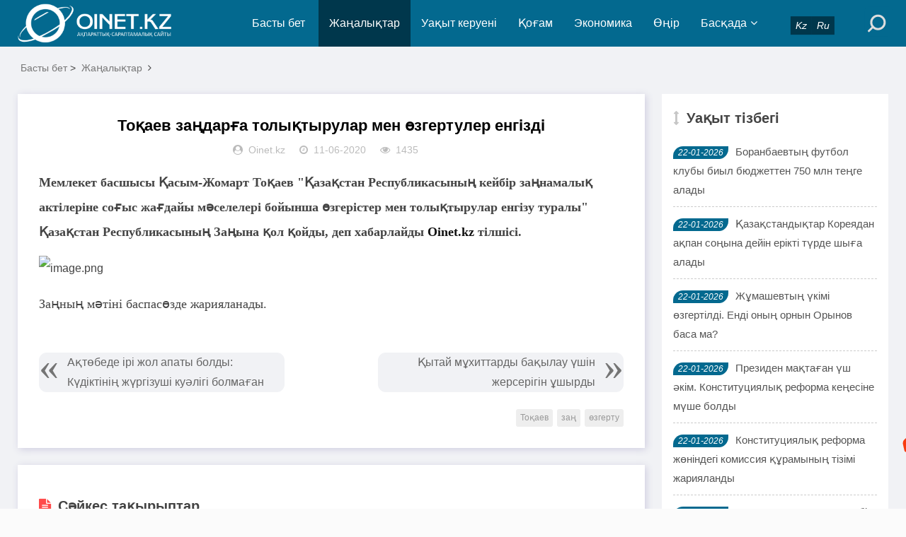

--- FILE ---
content_type: text/html; charset=utf-8
request_url: https://oinet.kz/e/action/ShowInfo.php?classid=1&id=21063
body_size: 6925
content:
<!DOCTYPE html>
<html lang="kk">
<head>
<meta charset="UTF-8">
<meta name="viewport" content="width=device-width, initial-scale=1.0, minimum-scale=1.0, maximum-scale=1.0, user-scalable=no">
<meta name="renderer" content="webkit">
<meta name="force-rendering" content="webkit">
<meta http-equiv="X-UA-Compatible" content="IE=edge,Chrome=1">
<meta name="applicable-device" content="pc,mobile">
<meta name="keywords" content="Тоқаев, заң, өзгерту" />
<meta name="description" content="Заңның мәтіні баспасөзде жарияланады " />
<meta name="google-site-verification" content="_uwHemQEDyq7FEEoc2Xg7sf1252fsQ0acfpsPXxJexU" />

<!--Jarnama-->
<meta name="recreativ-verification" content="JRIbUcaGOgzev4cg1Qzf4j2bRAzVmYhzpVcSLEZR" >

<!--Facebook-->
<meta property="fb:app_id" content=""/>
<meta property="og:title" content="Тоқаев заңдарға толықтырулар мен өзгертулер енгізді" />
<meta property="og:subtitle" content="Тоқаев заңдарға толықтырулар мен өзгертулер енгізді" />
<meta property="og:description" content="Заңның мәтіні баспасөзде жарияланады" />
<meta property="og:url" content="/e/action/ShowInfo.php?classid=1&id=21063" />
<meta property="og:image" content="/d/file/2020-06-11/3136647d7f6fdc796ba1a822763658e7.png" />
<meta name="title" content="Тоқаев заңдарға толықтырулар мен өзгертулер енгізді" />
<meta name="description" content="Заңның мәтіні баспасөзде жарияланады" />

<title>Тоқаев заңдарға толықтырулар мен өзгертулер енгізді-Жаңалықтар</title>
<link rel="shortcut icon" href="/skin/esten_bek/images/favicon.ico">
<link rel="stylesheet" href="/skin/esten_bek/css/font-awesome.min.css" type="text/css">
<link rel="stylesheet" href="/skin/esten_bek/css/style.css?v=2022" type="text/css">
<link rel="stylesheet" href="/skin/esten_bek/css/esten_bek.css?v=2020" type="text/css">
<link rel="image_src" href="/d/file/2020-06-11/3136647d7f6fdc796ba1a822763658e7.png" />
<script src="/skin/esten_bek/js/jquery-2.2.4.min.js" type="text/javascript"></script>

</head>
<body>
<header class="header">
  <div class="container">
    <div class="logo">
      <h1> <a href="/" title="Жаңалықтар"> <img src="/skin/esten_bek/images/logo.png" alt="Жаңалықтар" title="Жаңалықтар"></a> </h1>
    </div>
    <div id="m-btn" class="m-btn"><i class="fa fa-bars"></i></div>
    <form onsubmit="return checkSearchForm()" method="post" name="searchform" class="s-form container" action="/e/search/index.php" >
      <div class="search-wrapper">
        <div class="input-holder">
          <input type="text" name="keyboard" class="search-input" placeholder="Іздеу сөзін енгізіңіз" />
          <button type="submit" id="submit-bt" class="search-icon" onclick="searchToggle(this, event);"> <span></span> </button>
          <input type="hidden" value="title" name="show">
        <input type="hidden" value="1" name="tempid">
        <input type="hidden" value="news" name="tbname">
        <input name="mid" value="1" type="hidden">
        <input name="dopost" value="search" type="hidden">
        </div>
        <span class="close" onclick="searchToggle(this, event);"></span> </div>
        <div class="usercp"><a href="https://www.oinet.kz"><i class="esten_tilder">Kz</i></a><a href="https://ru.oinet.kz"><i class="esten_tilder">Ru</i></a></div>
    </form>    
    <nav class="nav-bar" id="nav-box" data-type="category"  data-infoid="1">
      <ul class="nav">
      <li id="nvabar-item-index" class=""><a href="/">Басты бет</a></li>
      <li id="navbar-category-1" class="active" ><a href="/e/action/ListInfo/?classid=1">Жаңалықтар</a></li><li id="navbar-category-2" class="" ><a href="/e/action/ListInfo/?classid=2">Уақыт керуені</a></li><li id="navbar-category-3" class="" ><a href="/e/action/ListInfo/?classid=3">Қоғам</a></li><li id="navbar-category-4" class="" ><a href="/e/action/ListInfo/?classid=4">Экономика</a></li><li id="navbar-category-6" class="" ><a href="/e/action/ListInfo/?classid=6">Өңір</a></li><li id="navbar-category-7" class="" ><a href="/e/action/ListInfo/?classid=7">Басқада</a><ul class="sub-nav"><li id="navbar-category-7"><a href="/e/action/ListInfo/?classid=54">Аймақ</a></li><li id="navbar-category-7"><a href="/e/action/ListInfo/?classid=55">Құқық</a></li><li id="navbar-category-7"><a href="/e/action/ListInfo/?classid=46">Қызықты деректер</a></li><li id="navbar-category-7"><a href="/e/action/ListInfo/?classid=34">Өзекті</a></li><li id="navbar-category-7"><a href="/e/action/ListInfo/?classid=35">Таным</a></li><li id="navbar-category-7"><a href="/e/action/ListInfo/?classid=15">Өмір</a></li><li id="navbar-category-7"><a href="/e/action/ListInfo/?classid=16">Спорт</a></li><li id="navbar-category-7"><a href="/e/action/ListInfo/?classid=5">Құбыла</a></li><li id="navbar-category-7"><a href="/e/action/ListInfo/?classid=36">Үшінші мегаполис</a></li><li id="navbar-category-7"><a href="/e/action/ListInfo/?classid=37">Мистика</a></li><li id="navbar-category-7"><a href="/e/action/ListInfo/?classid=38">Әдебиет</a></li><li id="navbar-category-7"><a href="/e/action/ListInfo/?classid=39">Отбасы</a></li><li id="navbar-category-7"><a href="/e/action/ListInfo/?classid=41">Пайдалы кеңестер</a></li><li id="navbar-category-7"><a href="/e/action/ListInfo/?classid=42">Денсаулық</a></li><li id="navbar-category-7"><a href="/e/action/ListInfo/?classid=52">Ойтолғақ</a></li><li id="navbar-category-7"><a href="/e/action/ListInfo/?classid=53">Фото дерек</a></li><li id="navbar-category-7"><a href="/e/action/ListInfo/?classid=56">Мәдениет</a></li><li id="navbar-category-7"><a href="/e/action/ListInfo/?classid=44">Тұрмыс</a></li></ul></li>      </ul>
    </nav>
  </div>
</header>
<div class="content">
  <div class="container clearfix">
    <nav class="breadcrumb"> <a href="/">Басты бет</a>&nbsp;>&nbsp;<a href="/e/action/ListInfo/?classid=1">Жаңалықтар</a><i class="fa fa-angle-right"></i></nav>	
<!--Сол бөлік-->
    <div class="leftmain fl">
<!--Мақала мазмұны-->
      <div class="detail_main">
        <h1>Тоқаев заңдарға толықтырулар мен өзгертулер енгізді</h1>
        <p class="meta"> <span><i class="fa fa-user-circle"></i>Oinet.kz</span> <span><i class="fa fa-clock-o"></i>11-06-2020</span> <span><i class="fa fa-eye"></i>1435</span></p>

<!--Жарнама орны-->
        <div class="mbd_ad"></div>
<!--Жарнама орны-->


<!--Қосымша-->
        <div class="detail_article">
           <p><strong><span style="font-family: &quot;andale mono&quot;; font-size: 18px;">Мемлекет басшысы Қасым-Жомарт Тоқаев &quot;Қазақстан Республикасының кейбір заңнамалық актілеріне соғыс жағдайы мәселелері бойынша өзгерістер мен толықтырулар енгізу туралы&quot; Қазақстан Республикасының Заңына қол қойды, деп хабарлайды </span><span style="font-family: &quot;andale mono&quot;; font-size: 18px;"><a href="http://Oinet.kz" target="_self">Oinet.kz</a> тілшісі.&nbsp;</span></strong></p><p><img src="/d/file/2020-06-11/3136647d7f6fdc796ba1a822763658e7.png" title="3136647d7f6fdc796ba1a822763658e7.png" alt="image.png"/></p><p><span style="font-family: &quot;andale mono&quot;; font-size: 18px;">Заңның мәтіні баспасөзде жарияланады.</span></p> 
        </div>
<!--Қосымша-->


<!--Мақала-->
        <div class="pagebar">
        <div class="nav-links" style="padding: 10px;">  </div>
        </div>
<!--Мақала-->


<!--Жарнама орны FFD1-->
<!--Жарнама орны FFD1-->


		
<!--Алдыңғы, келесі мақала-->
        <div class="post-navigation clearfix">
          <div class="post-previous fl"> <span></span><a href='/e/action/ShowInfo.php?classid=1&id=21061'>Ақтөбеде ірі жол апаты болды: Күдіктінің жүргізуші куәлігі болмаған</a> </div>
          <div class="post-next fr"> <span></span><a href='/e/action/ShowInfo.php?classid=1&id=21065'>Қытай мұхиттарды бақылау үшін жерсерігін ұшырды</a> </div>
        </div>
<!--Алдыңғы, келесі мақала-->


<!--Тег сөздер-->
        <div class="article_footer clearfix">
          <div class="fr tag"> <a href="/e/tags/?tagname=%D0%A2%D0%BE%D2%9B%D0%B0%D0%B5%D0%B2" target="_blank">Тоқаев</a><a href="/e/tags/?tagname=+%D0%B7%D0%B0%D2%A3" target="_blank"> заң</a><a href="/e/tags/?tagname=+%D3%A9%D0%B7%D0%B3%D0%B5%D1%80%D1%82%D1%83" target="_blank"> өзгерту</a> </div>
        </div>
<!--Тег сөздер-->
      </div>
<!--Мақала мазмұны-->

  
<!--Сәйкес тақырыптар-->
      <div class="related_article">


<!--Жарнама орны-->
        <div class="pcd_ad" style="margin-top:10px"><script src=/d/js/acmsd/thea12.js></script></div>
        <div class="mbd_ad" style="margin-top:10px"></div>
<!--Жарнама орны-->


<!--Сәйкес тақырып Oinet.kz-->
        <div class="box_title clearfix"> <span><i class="icon fa fa-file-text"></i>Сәйкес тақырыптар</span> </div>
        <div class="related_list clearfix">
         <article class="fl">
            <div class="related_img"> <a href="/e/action/ShowInfo.php?classid=1&id=62680"> <img src="/d/file/2025-09-20/c609103ba515a4ad8bbdf84b149732c7.jpg" alt="Алматыда такси жүргізушісі 18 жасар қызды ұрлап әкетіп, зорлық көрсеткен"> </a> </div>
            <div class="related_detail">
              <h3><a href="/e/action/ShowInfo.php?classid=1&id=62680" title="Алматыда такси жүргізушісі 18 жасар қызды ұрлап әкетіп, зорлық көрсеткен">Алматыда такси жүргізушісі 18 жасар қызды ұрлап әкетіп, зорлық көрсеткен</a></h3>
              <div class="meta"> <span><i class="fa fa-clock-o"></i>20-09-2025</span> </div>
            </div>
          </article><article class="fl">
            <div class="related_img"> <a href="/e/action/ShowInfo.php?classid=39&id=62634"> <img src="/d/file/2025-09-16/27618ef7c35d530f74b57a16da7da63e.jpg" alt="Түркістан облысында күйеуі әйелін балғамен ұрып өлтіріп, артынша өзіне қол жұмсаған"> </a> </div>
            <div class="related_detail">
              <h3><a href="/e/action/ShowInfo.php?classid=39&id=62634" title="Түркістан облысында күйеуі әйелін балғамен ұрып өлтіріп, артынша өзіне қол жұмсаған">Түркістан облысында күйеуі әйелін балғамен ұрып өлтіріп, артынша өзіне қол жұмса</a></h3>
              <div class="meta"> <span><i class="fa fa-clock-o"></i>16-09-2025</span> </div>
            </div>
          </article><article class="fl">
            <div class="related_img"> <a href="/e/action/ShowInfo.php?classid=1&id=62012"> <img src="/d/file/2025-08-04/77576bfaa0bb3874dc95ac6d504c8a25.jpg" alt="«Жылап жібердім»: Астаналық 19 жастағы бойжеткен такси жүргізушісінен  сексуалдық қысым көрді"> </a> </div>
            <div class="related_detail">
              <h3><a href="/e/action/ShowInfo.php?classid=1&id=62012" title="«Жылап жібердім»: Астаналық 19 жастағы бойжеткен такси жүргізушісінен  сексуалдық қысым көрді">«Жылап жібердім»: Астаналық 19 жастағы бойжеткен такси жүргізушісінен  сексуалдық</a></h3>
              <div class="meta"> <span><i class="fa fa-clock-o"></i>04-08-2025</span> </div>
            </div>
          </article>        </div>
<!--Сәйкес тақырып Oinet.kz-->
      </div>
<!--Сәйкес тақырыптар-->
    </div>
<!--Сол бөлік-->

	
<!--Оң бөлік-->
    <aside class="aside fr hidden-sm-md-lg">
<!--Жарнама орны-->
      <div id="aside_ads" class="widget widget_aside_ads">
      <script src=/d/js/acmsd/thea30.js></script>
      </div>
<!--Жарнама орны-->


<!--Уақыт тізбегі-->
      <div id="aside_hot" class="widget widget_aside_hot">
        <div class="box_title side_title clearfix"> <span><i class="icon side_icon fa fa-arrows-v"></i>Уақыт тізбегі</span> </div>
        <ul class="widget-content aside_hot esten_news_tartpa">
		          <li class="clearfix"><i class="fl side_hot_num side_hot_num-1">22-01-2026</i><a href="/e/action/ShowInfo.php?classid=34&id=64443" title="Боранбаевтың футбол клубы биыл бюджеттен 750 млн теңге алады">Боранбаевтың футбол клубы биыл бюджеттен 750 млн теңге алады</a></li>
                  <li class="clearfix"><i class="fl side_hot_num side_hot_num-1">22-01-2026</i><a href="/e/action/ShowInfo.php?classid=3&id=64442" title="Қазақстандықтар Кореядан ақпан соңына дейін ерікті түрде шыға алады">Қазақстандықтар Кореядан ақпан соңына дейін ерікті түрде шыға алады</a></li>
                  <li class="clearfix"><i class="fl side_hot_num side_hot_num-1">22-01-2026</i><a href="/e/action/ShowInfo.php?classid=2&id=64440" title="Жұмашевтың үкімі өзгертілді. Енді оның орнын Орынов баса ма?">Жұмашевтың үкімі өзгертілді. Енді оның орнын Орынов баса ма?</a></li>
                  <li class="clearfix"><i class="fl side_hot_num side_hot_num-1">22-01-2026</i><a href="/e/action/ShowInfo.php?classid=2&id=64441" title="Президен мақтаған үш әкім.  Конституциялық реформа кеңесіне мүше болды">Президен мақтаған үш әкім.  Конституциялық реформа кеңесіне мүше болды</a></li>
                  <li class="clearfix"><i class="fl side_hot_num side_hot_num-1">22-01-2026</i><a href="/e/action/ShowInfo.php?classid=1&id=64437" title="Конституциялық реформа жөніндегі комиссия құрамының тізімі жарияланды">Конституциялық реформа жөніндегі комиссия құрамының тізімі жарияланды</a></li>
                  <li class="clearfix"><i class="fl side_hot_num side_hot_num-1">22-01-2026</i><a href="/e/action/ShowInfo.php?classid=54&id=64436" title="Шымкентте анасынан жәбір көрген балалар Сәбилер үйіне орналастырылды">Шымкентте анасынан жәбір көрген балалар Сәбилер үйіне орналастырылды</a></li>
                  <li class="clearfix"><i class="fl side_hot_num side_hot_num-1">22-01-2026</i><a href="/e/action/ShowInfo.php?classid=2&id=64435" title="Кентауда кәмелетке толмаған екі қызға қатысты зорлық жасаған ер адам қамауға алынды">Кентауда кәмелетке толмаған екі қызға қатысты зорлық жасаған ер адам қамауға алынды</a></li>
                  <li class="clearfix"><i class="fl side_hot_num side_hot_num-1">22-01-2026</i><a href="/e/action/ShowInfo.php?classid=2&id=64434" title="FlyArystan ісі бойынша тексеру басталды — Көлік министрі">FlyArystan ісі бойынша тексеру басталды — Көлік министрі</a></li>
                  <li class="clearfix"><i class="fl side_hot_num side_hot_num-1">22-01-2026</i><a href="/e/action/ShowInfo.php?classid=3&id=64433" title="Үзіліс кезінде жағдайы нашарлаған. Қаскелеңде оқушы қайтыс болды">Үзіліс кезінде жағдайы нашарлаған. Қаскелеңде оқушы қайтыс болды</a></li>
                  <li class="clearfix"><i class="fl side_hot_num side_hot_num-1">22-01-2026</i><a href="/e/action/ShowInfo.php?classid=1&id=64439" title="Ветеринарлар қағаз толтырмайтын болады">Ветеринарлар қағаз толтырмайтын болады</a></li>
                  <li class="clearfix"><i class="fl side_hot_num side_hot_num-1">22-01-2026</i><a href="/e/action/ShowInfo.php?classid=1&id=64432" title="Күрделі ортопедиялық оталар арта түсті">Күрделі ортопедиялық оталар арта түсті</a></li>
                  <li class="clearfix"><i class="fl side_hot_num side_hot_num-1">22-01-2026</i><a href="/e/action/ShowInfo.php?classid=1&id=64431" title="5 мың шымкенттік киберполицияның ашық семинарына қатысты">5 мың шымкенттік киберполицияның ашық семинарына қатысты</a></li>
                  <li class="clearfix"><i class="fl side_hot_num side_hot_num-1">21-01-2026</i><a href="/e/action/ShowInfo.php?classid=34&id=64429" title="Торғай облысы қайта құрыла ма немесе 42 санының негізінде не мән жатыр?">Торғай облысы қайта құрыла ма немесе 42 санының негізінде не мән жатыр?</a></li>
                  <li class="clearfix"><i class="fl side_hot_num side_hot_num-1">21-01-2026</i><a href="/e/action/ShowInfo.php?classid=4&id=64428" title="1 доллар  - 1500 теңге?">1 доллар  - 1500 теңге?</a></li>
                  <li class="clearfix"><i class="fl side_hot_num side_hot_num-1">21-01-2026</i><a href="/e/action/ShowInfo.php?classid=2&id=64427" title="Бектенов: Қымбат әрі элиталық мектептерді қаржыландыру тоқтатылсын">Бектенов: Қымбат әрі элиталық мектептерді қаржыландыру тоқтатылсын</a></li>
                  <li class="clearfix"><i class="fl side_hot_num side_hot_num-1">21-01-2026</i><a href="/e/action/ShowInfo.php?classid=16&id=64425" title="«Жәнібек таза спортшы»: Әлімханұлының командасы мәлімдеме жасады«Жәнібек таза спортшы»: Әлімханұлыны">«Жәнібек таза спортшы»: Әлімханұлының командасы мәлімдеме жасады«Жәнібек таза спортшы»: Әлімханұлыны</a></li>
                  <li class="clearfix"><i class="fl side_hot_num side_hot_num-1">21-01-2026</i><a href="/e/action/ShowInfo.php?classid=51&id=64424" title="«Алма болып жатыр екен»: Пойыздағы аруға арам ойы оянғанын айтқан Байназаров сынға қалды">«Алма болып жатыр екен»: Пойыздағы аруға арам ойы оянғанын айтқан Байназаров сынға қалды</a></li>
                  <li class="clearfix"><i class="fl side_hot_num side_hot_num-1">21-01-2026</i><a href="/e/action/ShowInfo.php?classid=1&id=64423" title="Air Astana әуекомпаниясы рейске сыймай қалған жолаушыдан сотта жеңілді">Air Astana әуекомпаниясы рейске сыймай қалған жолаушыдан сотта жеңілді</a></li>
                  <li class="clearfix"><i class="fl side_hot_num side_hot_num-1">21-01-2026</i><a href="/e/action/ShowInfo.php?classid=54&id=64422" title="Шымкенттегі жаппай төбелес: 4 адам ұсталды">Шымкенттегі жаппай төбелес: 4 адам ұсталды</a></li>
                  <li class="clearfix"><i class="fl side_hot_num side_hot_num-1">21-01-2026</i><a href="/e/action/ShowInfo.php?classid=3&id=64421" title="Енді медиктер 5 жыл сайын лицензия алуы тиіс">Енді медиктер 5 жыл сайын лицензия алуы тиіс</a></li>
                  <li class="clearfix"><i class="fl side_hot_num side_hot_num-1">21-01-2026</i><a href="/e/action/ShowInfo.php?classid=16&id=64420" title="«Қайрат» – «Брюгге»  матчына шетелдік жанкүйерлер «Бораттың» киімін киіп келген">«Қайрат» – «Брюгге»  матчына шетелдік жанкүйерлер «Бораттың» киімін киіп келген</a></li>
                  <li class="clearfix"><i class="fl side_hot_num side_hot_num-1">21-01-2026</i><a href="/e/action/ShowInfo.php?classid=3&id=64419" title="Нұрайдың ағасы Президентке алғыс айтты">Нұрайдың ағасы Президентке алғыс айтты</a></li>
                  <li class="clearfix"><i class="fl side_hot_num side_hot_num-1">21-01-2026</i><a href="/e/action/ShowInfo.php?classid=34&id=64414" title="Үкімет МӘМС-тің ұрланған миллиардтарын тексеруге кірісті">Үкімет МӘМС-тің ұрланған миллиардтарын тексеруге кірісті</a></li>
                  <li class="clearfix"><i class="fl side_hot_num side_hot_num-1">21-01-2026</i><a href="/e/action/ShowInfo.php?classid=1&id=64412" title="Ақордаға вице-президент не үшін қажет болды?">Ақордаға вице-президент не үшін қажет болды?</a></li>
                  <li class="clearfix"><i class="fl side_hot_num side_hot_num-1">21-01-2026</i><a href="/e/action/ShowInfo.php?classid=1&id=64411" title="Сыздықбеков айтқан «Veolia» Шымкентке келді">Сыздықбеков айтқан «Veolia» Шымкентке келді</a></li>
                  <li class="clearfix"><i class="fl side_hot_num side_hot_num-1">21-01-2026</i><a href="/e/action/ShowInfo.php?classid=2&id=64410" title="Президент араласқан соң Алмасбеков кетті. Енді Шымкенттің прокурорын не күтіп тұр?">Президент араласқан соң Алмасбеков кетті. Енді Шымкенттің прокурорын не күтіп тұр?</a></li>
                  <li class="clearfix"><i class="fl side_hot_num side_hot_num-1">21-01-2026</i><a href="/e/action/ShowInfo.php?classid=42&id=64438" title="УДЗ планшеттері Шымкент дәрігерлерінің жұмыстарын жеңілдетеді">УДЗ планшеттері Шымкент дәрігерлерінің жұмыстарын жеңілдетеді</a></li>
                  <li class="clearfix"><i class="fl side_hot_num side_hot_num-1">21-01-2026</i><a href="/e/action/ShowInfo.php?classid=2&id=64409" title="Әлеуметтік желіге кірушілерді жасына қарай шектейтін заң жобасы талқылауға шығарылады">Әлеуметтік желіге кірушілерді жасына қарай шектейтін заң жобасы талқылауға шығарылады</a></li>
                  <li class="clearfix"><i class="fl side_hot_num side_hot_num-1">21-01-2026</i><a href="/e/action/ShowInfo.php?classid=3&id=64407" title="Қыз алып қашуға шымкенттіктер құмар">Қыз алып қашуға шымкенттіктер құмар</a></li>
                  <li class="clearfix"><i class="fl side_hot_num side_hot_num-1">21-01-2026</i><a href="/e/action/ShowInfo.php?classid=1&id=64413" title="Шымкенттегі төбелес кісі өлімімен ақталды">Шымкенттегі төбелес кісі өлімімен ақталды</a></li>
                </ul>
      </div>
<!--Уақыт тізбегі-->
    </aside>
<!--Оң бөлік-->
  </div>
</div>

<div class="footer">
  <div class="container">
    <div class="footer_wrap">
      <div class="follow_us fl">
        <div class="footer_title">МОБИЛДІ ҚОСЫМША</div>
          <a href="https://play.google.com/store/apps/details?id=xyz.appmaker.xxbqou">
          <img src="/skin/esten_bek/images/android.png"/></a>
          <a href="/">
          <img src="/skin/esten_bek/images/ios.png"/></a>
       </div>
      <div class="footer_contact fl">
        <div class="footer_title">БІЗ ТУРАЛЫ</div>
        <ul>
          <li><a href="/e/action/ShowInfo.php?classid=28&id=4978">Біз туралы</a></li>
          <li><a href="/e/action/ShowInfo.php?classid=28&id=4978">Бізбен байланыс</a></li>
          <li><a href="/e/action/ShowInfo.php?classid=28&id=3921">Жарнама</a></li>
          <li><a href="/e/action/ShowInfo.php?classid=28&id=3920">Материалдарды пайдалану шарттары</a></li>
		  <li>Әлеуметтік желілеріміз:</li>
        </ul>
		<div>
         <p>
          <a href="https://web.facebook.com/oinet.kz/?ref=bookmarks&amp;_rdc=1&amp;_rdr">
          <img src="/skin/esten_bek/images/aleumettik_jeli/facebook.png" alt="" width="40" height="40" /></a>
          <a href="https://www.youtube.com/channel/UCimo3KHyZ55ntNGfiyAVDgg">
          <img src="/skin/esten_bek/images/aleumettik_jeli/youtube.png" alt="" width="40" height="40" /></a>
          <a href="https://instagram.com/oinetnews?igshid=aq08mscfyb1d">
          <img src="/skin/esten_bek/images/aleumettik_jeli/instagram.png" alt="" width="40" height="40" /></a>
          <a href="https://t.me/oinetkz">
          <img src="/skin/esten_bek/images/aleumettik_jeli/vk.png" alt="" width="40" height="40" /></a>
         </p>
        </div>
      </div>
      <div class="footer_about fr">
        <div class="footer_title">АҚПАРАТ</div>
        <p>Oinet.kz ақпарат агенттігін есепке қою туралы № 16380-ИА куәлігі 06.03.2017 жылы Байланыс, ақпараттандыру және бұқаралық ақпарат құралдары саласындағы мемлекеттік бақылау комитетінен берілді.</p>
		<p>Желілік басылым материалдары 18 жасқа толған және 18 жастан асқандарға оқуға арналған</p>
        <p class="copyright">Copyright © 2020 <a href="https://www.oinet.kz">Oinet.kz</a></p>
		<p><span>&nbsp;<!-- ZERO.kz -->
<span id="_zero_72434">
  <noscript>
    <a href="http://zero.kz/?s=72434" target="_blank">
      <img src="http://c.zero.kz/z.png?u=72434" width="88" height="31" alt="ZERO.kz" />
    </a>
  </noscript>
</span>

<script type="text/javascript"><!--
  var _zero_kz_ = _zero_kz_ || [];
  _zero_kz_.push(["id", 72434]);
  // Цвет кнопки
  _zero_kz_.push(["type", 1]);
  // Проверять url каждые 200 мс, при изменении перегружать код счётчика
  // _zero_kz_.push(["url_watcher", 200]);

  (function () {
    var a = document.getElementsByTagName("script")[0],
    s = document.createElement("script");
    s.type = "text/javascript";
    s.async = true;
    s.src = (document.location.protocol == "https:" ? "https:" : "http:")
    + "//c.zero.kz/z.js";
    a.parentNode.insertBefore(s, a);
  })(); //-->
</script>
<!-- End ZERO.kz -->

<!--LiveInternet counter-->
<script type="text/javascript">
document.write('<a href="//www.liveinternet.ru/click" '+
'target="_blank"><img src="//counter.yadro.ru/hit?t12.6;r'+
escape(document.referrer)+((typeof(screen)=='undefined')?'':
';s'+screen.width+''+screen.height+''+(screen.colorDepth?
screen.colorDepth:screen.pixelDepth))+';u'+escape(document.URL)+
';h'+escape(document.title.substring(0,150))+';'+Math.random()+
'" alt="" title="LiveInternet: показано число просмотров за 24'+
' часа, посетителей за 24 часа и за сегодня" '+
'border="0" width="88" height="31"></a>')
</script>
<!--/LiveInternet--></span></p>
      </div>
      <div class="clear"></div>
    </div>
  </div>
</div>
<!--Көтерілу ракета-->
<div id="mask"></div>
<div id="backtop"> <span id="gotop1" style=""> <img src="/skin/esten_bek/images/huojian.svg" alt="Көтерілу"> </span> </div>


<!--Esten Tech_2-->
<script src="/skin/esten_bek/js/custom.js"></script>
<script src="/skin/esten_bek/js/esten_ongblok.js"></script>


</body>
</html>

--- FILE ---
content_type: application/javascript; charset=utf-8
request_url: https://c.zero.kz/z.js
body_size: 3233
content:
(function(){function C(a,c){var g=[],f;for(f in a){var h=c?c+"["+f+"]":f,k=a[f];g.push("object"==typeof k?C(k,h):encodeURIComponent(h)+"="+encodeURIComponent(k))}return g.join("&")}function L(a){if(!a||""==a)return"";for(;a&&-1<" \n\r\t".indexOf(a.charAt(0));)a=a.substring(1);for(;a&&-1<" \n\r\t".indexOf(a.charAt(a.length-1));)a=a.substring(0,a.length-1);return a}function D(a,c){function g(c,f){void 0!==a[c]||(a[c]=[]);f=f.replace(/\+/g,"%20");f=decodeURIComponent(f);a[c].push(f)}c=L(c).split("&");
for(var f=0;f<c.length;f++)if(c[f]){var h=c[f].indexOf("=");0>h?g(c[f],"1"):g(c[f].substring(0,h),c[f].substring(h+1))}}function n(a){var c=window._zero_kz_;if(void 0!==c&&"object"==typeof c)for(var g=0;g<c.length;g++)if(c[g]&&c[g][0]&&c[g][0]==a)return c[g][1]}function E(a){for(var c=("https:"==location.protocol?"https:":"http:")+"//c.zero.kz/z.png?",g=[],f=0;f<a.length;f++)g.push("object"==typeof a[f][1]?C(a[f][1],a[f][0]):encodeURIComponent(a[f][0])+"="+encodeURIComponent(a[f][1]));return c+g.join("&")+
"&"+(Math.random()+11)}function F(a){return(a=document.cookie.match(new RegExp("(?:^|;\\s*)"+a+"=([^;]*)")))&&1 in a?decodeURIComponent(a[1]):null}function G(a,c,g,f){var h="";g&&(h=new Date,h.setTime(h.getTime()+6E4*g),h=";expires="+h.toGMTString());document.cookie=a+"="+encodeURIComponent(c)+h+";path="+(f||"/")}function H(){if(!v)try{v=new Date}catch(a){}return v}function M(){var a=H();return a&&"getTimezoneOffset"in a?a.getTimezoneOffset():666}function I(a,c){var g=document.getElementById("_zero_"+
a);if(g){for(var f=g.childNodes.length-1;0<=f;f--)g.removeChild(g.childNodes[f]);var h=document.createElement("a");h.href="https://zero.kz/?s="+a;h.target="_blank";var k=document.createElement("img");k.border="0px";k.width=88;k.height=31;k.alt="ZERO.kz";k.title="ZERO.kz: Слева место в казахстанском рейтинге,\nсправа количество казахстанских просмотров в сутки,\nколичество казахстанских посетителей в сутки,\nвсех посетителей сейчас на сайте";k.src=c;k.onload=function(){g&&g.appendChild(h)&&h.appendChild(k)}}else console.warn("ZERO.kz: Containert _zero_"+
a+" not found. Use original code from ZERO.kz")}function J(a,c){"undefined"===typeof a&&(a="");var g=function(a,c){a=parseInt(a,10).toString(16);return c<a.length?a.slice(a.length-c):c>a.length?Array(1+(c-a.length)).join("0")+a:a};this.php_js||(this.php_js={});this.php_js.uniqidSeed||(this.php_js.uniqidSeed=Math.floor(123456789*Math.random()));this.php_js.uniqidSeed++;a+=g(parseInt((new Date).getTime()/1E3,10),8);a+=g(this.php_js.uniqidSeed,5);c&&(a+=(10*Math.random()).toFixed(8).toString());return a}
function N(){var a;(a=F("_zero_cc"))&&(14<a.length||13>a.length)&&(a=void 0);a=a?a:"29a43eaab9cbca";1!=a&&G("_zero_cc",a,525600,"/");return a}function O(){if(x)return!1;x=!0;var a=window.location.href;a!=w&&(0!=w&&(0>=a.indexOf("#")||a.match(/#.*(=|&|\?|\/|!)/))&&(y=a,p=w,v=!1,r=K(),r.push(["if",1]),I(z,E(r))),w=a);x=!1;return!0}function K(){var a,c=[];c.push(["u",(a=n("id"),"number"==typeof a?a:0)]);c.push(["t",(a=n("type"),"number"==typeof a?a:1)]);c.push(["cc",N()]);var g=0,f=0,h=0,k=0,l=F("_zero_ss");
l&&(l=l.split("."),4==l.length&&(m=l[0],f=parseInt(l[1],10),g=parseInt(l[2],10),t=parseInt(l[3],10),m&&(14<m.length||13>m.length)&&(m=void 0)));(l=H())&&"getTime"in l&&(h=Math.round(l.getTime()/1E3),0<g&&(A=h-f,k=h-g));if(!m)m=J("",!1),f=h;else if(1800<k||0>k)B=m,m=J("",!1),t=0,f=h;t++;G("_zero_ss",m+"."+f+"."+h+"."+t,525600,"/");c.push(["s",m]);c.push(["sh",t]);0<=A&&c.push(["slt",A]);B&&c.push(["sls",B]);c.push(["d",(a=n("diff"),"number"==typeof a?a:0)]);if(a=window.screen)c.push(["wd","undefined"!=
typeof a.width?a.width:0]),c.push(["hg","undefined"!=typeof a.height?a.height:0]),c.push(["cd",a.colorDepth?a.colorDepth:a.pixelDepth]);b=[];try{a=document;var d=a.documentElement,e=a.body,q=e&&e.clientWidth&&e.clientHeight;d&&d.clientWidth&&d.clientHeight&&("CSS1Compat"===a.compatMode||!q)?b=[d.clientWidth,d.clientHeight]:q&&(b=[e.clientWidth,e.clientHeight])}catch(Q){}a=b;2==a.length&&(c.push(["w","undefined"!=typeof a[0]?a[0]:0]),c.push(["h","undefined"!=typeof a[1]?a[1]:0]));c.push(["ln",(a=window.navigator,
(a&&(a.language||a.browserLanguage)||"-").toLowerCase())]);c.push(["je",(a=window.navigator,a&&a.javaEnabled()?1:0)]);c.push(["cs",(a=document,a.characterSet||a.charset||"-")]);c.push(["ce",(a=window.navigator,a&&a.cookieEnabled?1:0)]);a=[];d=window._zero_kz_;if(void 0!==d&&"object"==typeof d)for(e=0;e<d.length;e++)d[e]&&d[e][0]&&"add"==d[e][0]&&a.push(d[e]);for(d=0;d<a.length;d++)a[d]&&3<=a[d].length&&c.push([a[d][1],a[d][2]]);n("iframe")&&(y=p,p=null,c.push(["if",1]));window!=window.top&&c.push(["fi",
1]);c.push(["du",y]);if(p){c.push(["rf",p]);a=p;e={url:a,protocol:"http",host:"",path:"",params:{},anchor:""};a&&(d=a.indexOf("://"),0<=d&&(e.protocol=a.substring(0,d),a=a.substring(d+3)),d=a.search("/|\\?|#"),0<=d?(e.host=a.substring(0,d).toLowerCase(),"."==e.host.charAt(e.host.length-1)&&(e.host=e.host.substring(0,e.host.length-1)),a=a.substring(d),d=a.indexOf("#"),0<=d&&(e.anchor=a.substring(d+1),a=a.substring(0,d)),d=a.indexOf("?"),0<=d&&(D(e.params,a.substring(d+1)),a=a.substring(0,d)),e.anchor&&
D(e.params,e.anchor),a&&"/"==a.charAt(0)&&(a=a.substring(1)),e.path=a):(e.host=a.toLowerCase(),"."==e.host.charAt(e.host.length-1)&&(e.host=e.host.substring(0,e.host.length-1))));urlComponents=e;a:{a=urlComponents;e=P;for(q=0;q<e.length;++q)if(d=e[q].split(":"),-1<a.host.indexOf(d[0].toLowerCase())&&d[1]in a.params){e=a.params[d[1]];a=[a.host,"object"==typeof e?e&&0<e.length?e[0]:"":e,d[0]+":"+d[1]];break a}a=[]}3==a.length&&(c.push(["seh",a[0]]),c.push(["seq",a[1]]),c.push(["sem",a[2]]))}c.push(["tz",
M()]);c.push(["dt",document.title.substring(0,255)]);return c}var m,B,A=0,t=0,y=window.location.href,p=document.referrer,w=!1,x=!1,P="360.cn:q about.com:terms affiliates.quintura.com:request akavita.by:z alice:qs all.by:query alltheweb.com:q altavista.com:q aol:q aol:query aport.ru:r ask:q auone:q avg:q babylon:q baidu:wd baidu:word biglobe:q bigmir.net:q bing:q centrum.cz:q cnn:query comcast:q conduit:q daum:q ekolay.net:q eniro:search_word gde.ru:keywords globo:q go.km.ru:sq google:q goo.ne:MT haosou.com:q incredimail:q index.online.ua:q kvasir:q liveinternet.ru:ask lycos:q lycos:query mail.ru:q mamma.com:query metabot.ru,st meta.ua:q msn:q mynet.com:q najdi:q naver:query nigma.ru:s onet:q onet:qt online.onetcenter.org:qt ozu.es:q pchome:q poisk.ru:text qip.ru:query rakuten:qt rambler:query rambler:words search.bigmir.net:z search.com:q search.i.ua:q search.netscape.com:query search-results:q search.smt.docomo:MT search.ua:q search.ukr.net:search_query search.virgilio.it:qs sesam.no:q seznam:q sm.aport.ru:r so.com:q sogou:query startsiden:q szukacz.pl:q terra:query tut.by:query ukr:q virgilio:qs voila.fr:rdata web20.a.ua:query webalta.ru:q wp.pl:szukai yahoo:p yahoo:q yam.com:k yandex:text".split(" "),
v,r=[],z=n("id");if(z){r=K();I(z,E(r));var u=n("url_watcher");(u="number"==typeof u?u:0)&&setInterval(O,100<u?u:100)}})();
